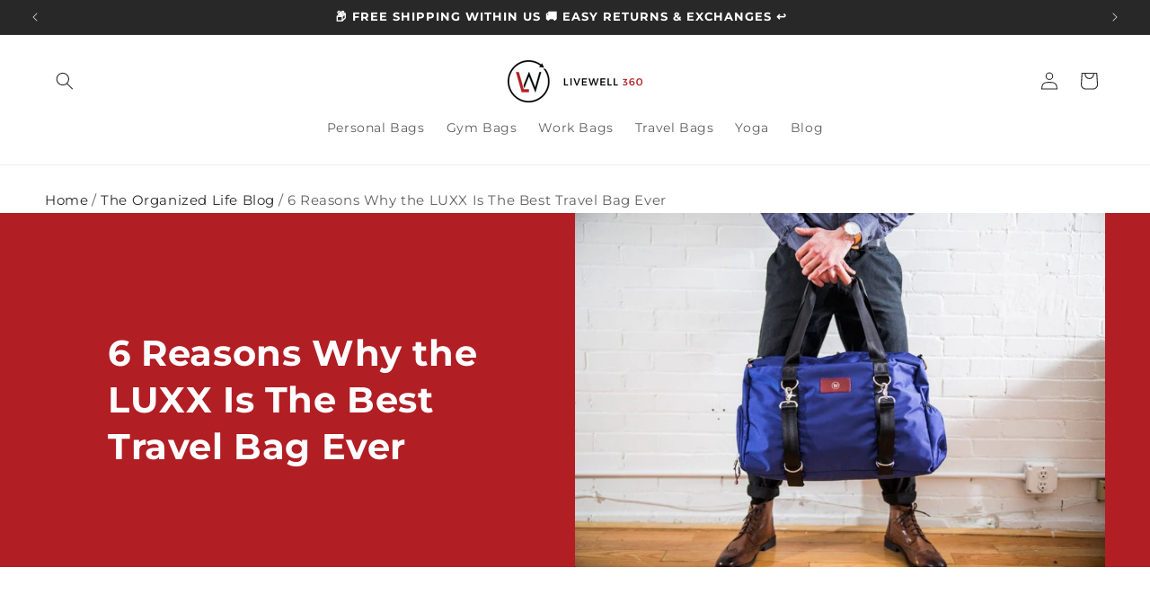

--- FILE ---
content_type: text/css
request_url: https://www.livewell360.com/cdn/shop/t/19/assets/component-breadcrumbs.css?v=30240933332558767181723130284
body_size: -532
content:
.breadcrumb {
  padding-top: 25px;
}

.breadcrumb-page {
  font-size: 1.3rem;
}
.breadcrumb a {
  text-decoration: none;
  color: rgb(var(--color-foreground));
  font-size: 1.3rem;
}
  
.breadcrumb-page span {
  color: rgb(var(--color-base-accent-1));
}

.breadcrumb span {
  font-size: 15px;
}